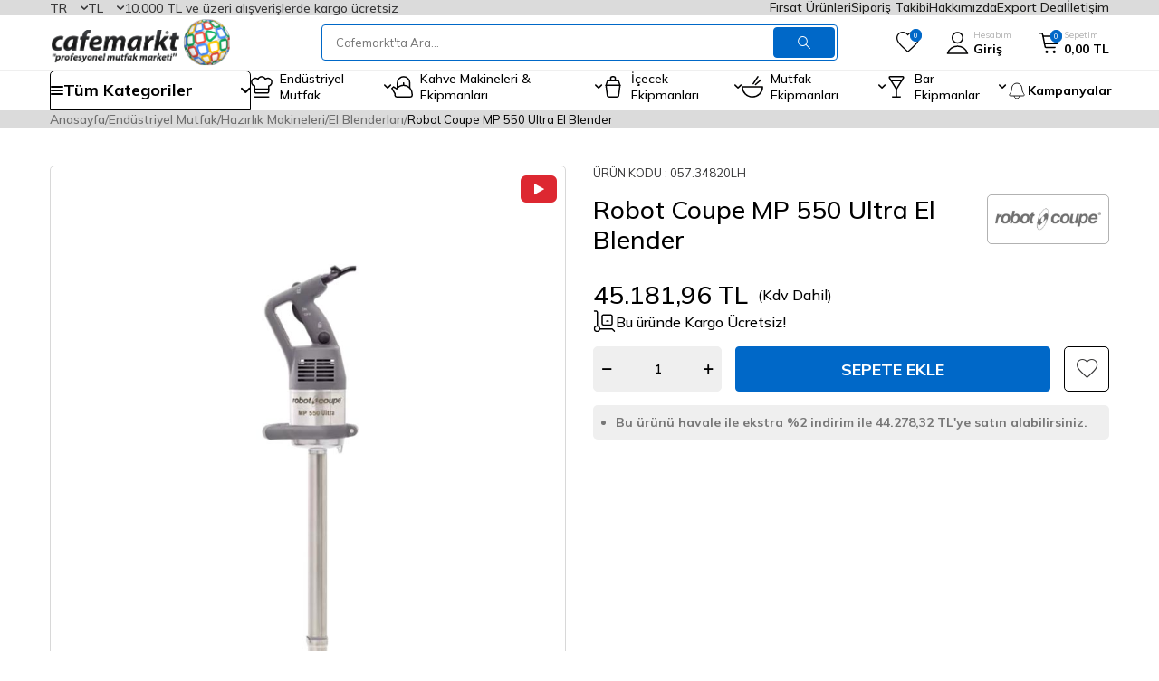

--- FILE ---
content_type: image/svg+xml
request_url: https://witcdn.cafemarkt.com/Data/EditorFiles/seux/icon/user.svg
body_size: 520
content:
<?xml version="1.0" encoding="UTF-8"?>
<svg xmlns="http://www.w3.org/2000/svg" width="25" height="25" viewBox="0 0 25 25" fill="none">
  <g clip-path="url(#clip0_282_45988)">
    <path d="M12.5008 12.4997C15.7061 12.4997 18.3044 9.90137 18.3044 6.69615C18.3044 3.49093 15.7061 0.892578 12.5008 0.892578C9.29561 0.892578 6.69727 3.49093 6.69727 6.69615C6.69727 9.90137 9.29561 12.4997 12.5008 12.4997Z" stroke="#000001" stroke-width="1.5" stroke-linecap="round" stroke-linejoin="round"></path>
    <path d="M23.5363 24.1069C22.7866 21.7692 21.3139 19.7299 19.3305 18.2831C17.3472 16.8363 14.9556 16.0566 12.5006 16.0566C10.0456 16.0566 7.65396 16.8363 5.67059 18.2831C3.68721 19.7299 2.21453 21.7692 1.46484 24.1069H23.5363Z" stroke="#000001" stroke-width="1.5" stroke-linecap="round" stroke-linejoin="round"></path>
  </g>
  <defs>
    <clipPath id="clip0_282_45988">
      <rect width="25" height="25" fill="white"></rect>
    </clipPath>
  </defs>
</svg>
